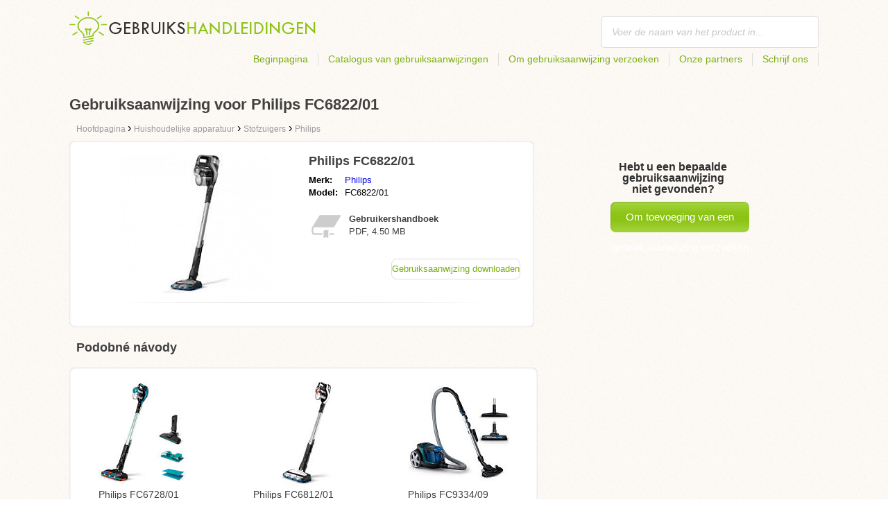

--- FILE ---
content_type: text/html; charset=utf-8
request_url: https://gebruikshandleidingen.be/gebruiksaanwijzing-voor-philips-fc6822-01/
body_size: 4798
content:
<!DOCTYPE html>
<html lang='NL-BE'>
<head>
	<meta name="theme-color" content="#90c61b">
	<meta name="seznam-wmt" content="fylUtksIWwnb4WRDHsY2bCglrwxoXsRD">
	<meta charset="UTF-8">
	<meta name="viewport" content="width=device-width, initial-scale=1">
		<title>Gebruiksaanwijzing voor Philips FC6822/01 | Gebruiksaanwijzingen</title>
	<meta name="keywords" content="gebruiksaanwijzing, handleiding, gebruikershandboek, Gebruiksaanwijzing voor Philips FC6822/01,">
	<meta name="description" content="Gratis te downloaden gebruiksaanwijzing voor Philips FC6822/01 . De handleiding is in de Nederlandse taal in pdf-formaat.">
	<script>
		dataLayer = [{
			'user': "13",
			'type': 0,
			
			'product-variant': 'abtest',
			'pageType': 'manual',
		}];
	</script>
				<link rel="alternate" href="https://najdinavod.cz/navod-na-philips-fc6822-01" hreflang="CS">
				<link rel="alternate" href="https://findeanleitungen.de/anleitung-fur-philips-fc6822-01" hreflang="DE">
				<link rel="alternate" href="https://znajdzinstrukcje.pl/instrukcja-obslugi-philips-fc6822-01" hreflang="PL">
				<link rel="alternate" href="https://mesmodesdemploi.fr/mode-demploi-pour-philips-fc6822-01" hreflang="FR">
				<link rel="alternate" href="https://findeanleitung.at/anleitung-fur-philips-fc6822-01" hreflang="DE-AT">
				<link rel="alternate" href="https://findeanleitung.ch/anleitung-fur-philips-fc6822-01" hreflang="DE-CH">
				<link rel="alternate" href="https://najdinavod.sk/navod-na-philips-fc6822-01" hreflang="SK">
				<link rel="alternate" href="https://gebruikshandleidingen.nl/gebruiksaanwijzing-voor-philips-fc6822-01" hreflang="NL">
				<link rel="alternate" href="https://utmutatokereso.hu/hasznalati-utmutato-a-philips-fc6822-01" hreflang="HU">
				<link rel="alternate" href="https://aflainstructiuni.ro/instrucțiuni-pentru-philips-fc6822-01" hreflang="RO">
				<link rel="alternate" href="https://buscaguiadeproducto.es/guia-de-philips-fc6822-01" hreflang="es">
				<link rel="alternate" href="https://procurarmanual.pt/o-manual-pelo-philips-fc6822-01" hreflang="pt">
				<link rel="alternate" href="https://trovalaguida.it/guida-per-philips-fc6822-01" hreflang="IT">
				<link rel="alternate" href="https://findbrugsanvisning.dk/brugsanvisning-til-philips-fc6822-01" hreflang="da">
				<link rel="alternate" href="https://vrestinodigia.gr/instructions-for-philips-fc6822-01" hreflang="el">
				<link rel="alternate" href="https://finnbruksanvisning.no/bruksanvisning-for-philips-fc6822-01" hreflang="no">
				<link rel="alternate" href="https://gebruikshandleidingen.be/gebruiksaanwijzing-voor-philips-fc6822-01" hreflang="NL-BE">
				<link rel="alternate" href="https://mesmodesdemploi.be/mode-demploi-pour-philips-fc6822-01" hreflang="FR-BE">
				<link rel="alternate" href="https://findinstructions.com/instructions-for-philips-fc6822-01" hreflang="EN">
				<link rel="alternate" href="https://findinstructions.co.uk/instructions-for-philips-fc6822-01" hreflang="EN-GB">

	<link rel="shortcut icon" href="/favicon.ico">
<link rel="stylesheet" type="text/css" href="/webtemp/cssloader-ba34d9c21ecf-critical.css?1577101178">
	
	<script async src="https://pagead2.googlesyndication.com/pagead/js/adsbygoogle.js?client=ca-pub-1852166013895833"
     crossorigin="anonymous"></script>
	<script async src="https://www.google.com/recaptcha/api.js?render=6LfFEqkpAAAAAFCOw2ZtCHZGykEvlNJJtUkc_jV7"></script>
	<style>
		.grecaptcha-badge {
			visibility: hidden !important;
		}
	</style>
</head>
<body class="resp">
<link rel="stylesheet" type="text/css" href="/webtemp/cssloader-bd1af2b9cec9.css?1734830271">
<!-- Google Tag Manager -->
<noscript>
	<iframe src="//www.googletagmanager.com/ns.html?id=GTM-WP2LCP" height="0" width="0" style="display:none;visibility:hidden"></iframe>
</noscript>

<script>(function(w,d,s,l,i) { w[l]=w[l]||[];w[l].push( { 'gtm.start':
		new Date().getTime(),event:'gtm.js' } );var f=d.getElementsByTagName(s)[0],
		j=d.createElement(s),dl=l!='dataLayer'?'&l='+l:'';j.async=true;j.src=
		'//www.googletagmanager.com/gtm.js?id='+i+dl;f.parentNode.insertBefore(j,f);
} )(window,document,'script','dataLayer','GTM-WP2LCP');</script>
<!-- End Google Tag Manager -->

<!--[if lte IE 8]><div id="ieLt8"><![endif]-->
<div class="page">

<header class="main-header">

    <a class="logo" href="/">
        <img src="/frontend/img/logos/logo_nl_BE.png"
             alt="Gebruikshandleidingen.nl">
    </a>
    <!--logo-->
		<form class="ui search search-header huge icon input" onsubmit="dataLayer.push( { 'event':'searchEvent' } );" id="searchbox_" method="get"
			  action="/zoek/">
			<input type="text" name="q" id="search" class="search" placeholder="Voer de naam van het product in..."
				   value="">
		</form>
		<!--search-->

    <nav class="main-nav">
        <a
                class="" href="/">Beginpagina</a>
        <a
                class="" href="/catalogus/">Catalogus van gebruiksaanwijzingen</a>
        
            <a class="show-dialog"
                                                  data-dialog="ask-manual"
                                                  href="#">Om gebruiksaanwijzing verzoeken</a>
        <a class="" href="/partners/">Onze partners</a>
        <a
                class="" href="/schrijf-ons/">Schrijf ons</a>
    </nav>
    <!--main-nav-->

</header>
<!--main-header-->
	<script type="application/ld+json">
    {
      "@context" : "http://schema.org",
      "@type" : "WebSite",
      "name" : "Gebruikshandleidingen.nl",
      "url" : "https://gebruikshandleidingen.be/gebruiksaanwijzing-voor-philips-fc6822-01/"
    }

	</script>

	<h1>Gebruiksaanwijzing voor Philips FC6822/01</h1>


<nav class="path">
	<ol vocab="http://schema.org/" typeof="BreadcrumbList">
		<li>
			<a href="/">
				<span>
					Hoofdpagina
				</span>
			</a>
		</li>
	<li property="itemListElement" typeof="ListItem">
		›
		<a href="/huishoudelijke-apparatuur/" property="item" typeof="WebPage">
			<span property="name">Huishoudelijke apparatuur</span>
		</a>
		<meta property="position" content="1">
	</li>
	<li property="itemListElement" typeof="ListItem">
		›
		<a href="/huishoudelijke-apparatuur/stofzuigers/" property="item" typeof="WebPage">
			<span property="name">Stofzuigers</span>
		</a>
		<meta property="position" content="2">
	</li>
	<li property="itemListElement" typeof="ListItem">
		›
		<a href="/huishoudelijke-apparatuur/stofzuigers/philips/" property="item" typeof="WebPage">
			<span property="name">Philips</span>
		</a>
		<meta property="position" content="3">
	</li>
	</ol>
</nav>
	<div class="ads-google">
		<script async src="https://pagead2.googlesyndication.com/pagead/js/adsbygoogle.js?client=ca-pub-1852166013895833"
     crossorigin="anonymous"></script>
<!-- Návody - Produkt - Nahoře -->
<ins class="adsbygoogle"
     style="display:block"
     data-ad-client="ca-pub-1852166013895833"
     data-ad-slot="6449177915"
     data-ad-format="auto"
     data-full-width-responsive="true"></ins>
<script>
     (adsbygoogle = window.adsbygoogle || []).push({});
</script>
	</div>

	<div class="content-wrapper type-two">
		<div class="product-manual left-content">

			<div class="wrapper product">

				<section class="basic-info">

					<div class="one-half">


						<a href="https://gebruikshandleidingen.be/images/a8/jpg80-philips-fc6822-01.jpg"
						   title="Philips FC6822/01" class="show-img">
							<picture>
								<source srcset="https://gebruikshandleidingen.be/images/a8/jpg80-philips-fc6822-01.300x200.fit.q90.jpg" type="image/jpeg">
								<img class="show-img-small"
												   data-src="https://gebruikshandleidingen.be/images/a8/jpg80-philips-fc6822-01.300x200.fit.q90.jpg"
												   alt="Philips FC6822/01" title="Philips FC6822/01">
							</picture>
						</a>


					</div>

					<div class="one-half">

						<h2>Philips FC6822/01</h2>

						<table>
							<tbody>
							<tr>
								<td class="brandName">Merk:</td>
								<td class="brandLink">
										<a href="/philips/">Philips</a>
								</td>
							</tr>
							<tr>
								<td>Model:</td>
								<td>FC6822/01</td>
							</tr>
							</tbody>
						</table>

						<div class="size-info">
							<div class="icon"></div>
							<p><b>Gebruikershandboek</b></p>
							<p>
								PDF, 4.50
								MB
							</p>
						</div>
						<!--size-info-->

						<div class="product-manual-add ads-google">
							<script async src="https://pagead2.googlesyndication.com/pagead/js/adsbygoogle.js?client=ca-pub-1852166013895833"
     crossorigin="anonymous"></script>
<!-- Návody - Produkt - Nad plačítkem -->
<ins class="adsbygoogle"
     style="display:block"
     data-ad-client="ca-pub-1852166013895833"
     data-ad-slot="2960470990"
     data-ad-format="auto"
     data-full-width-responsive="true"></ins>
<script>
     (adsbygoogle = window.adsbygoogle || []).push({});
</script>
						</div>

						<div class="links">
									<!--sse-->
									<a class="download" onclick="showManual()" title="Gebruiksaanwijzing voor Philips FC6822/01"
									   style="font-size: 16px;"
									   target="_blank" rel="nofollow" href="/gebruiksaanwijzing-voor-philips-fc6822-01/download/">Gebruiksaanwijzing downloaden</a>
									<!--/sse-->
								<!--sse--> <a onclick="showManual()" id="download_B"
											  title="Gebruiksaanwijzing voor Philips FC6822/01"
											  href="https://pdf.gebruikshandleidingen.be/wp-content/uploads/pdf46/philips-fc6822-01-4935494.pdf?h=0x0X88ocL3KQu2NzxJ3QpA&amp;e=1766278199"
											  style="font-size: 16px;display:none;"
											  target="_blank" rel="nofollow">Gebruiksaanwijzing downloaden</a>
								<!--/sse-->
						</div>
						<!--links-->


					</div>

				</section>

			</div>
			<!--wrapper/product-->
			<div class="similar">
				<h2>Podobné návody</h2>
				<div class="similar-products wrapper">
					<div class="">
						<a href="/gebruiksaanwijzing-voor-philips-fc6728-01/">
							<div>
								<picture>
									<source srcset="https://gebruikshandleidingen.be/images/52/jpg83-philips-fc6728-01.150x150.fit.q90.jpg" type="image/jpeg">
									<img data-src="https://gebruikshandleidingen.be/images/52/jpg83-philips-fc6728-01.150x150.fit.q90.jpg" alt="Philips FC6728/01"
																title="Philips FC6728/01">
								</picture>
							</div>
							<p>Philips FC6728/01</p>
						</a>

					</div>
					<div class="">
						<a href="/gebruiksaanwijzing-voor-philips-fc6812-01/">
							<div>
								<picture>
									<source srcset="https://gebruikshandleidingen.be/images/5f/jpg82-philips-fc6812-01.150x150.fit.q90.jpg" type="image/jpeg">
									<img data-src="https://gebruikshandleidingen.be/images/5f/jpg82-philips-fc6812-01.150x150.fit.q90.jpg" alt="Philips FC6812/01"
																title="Philips FC6812/01">
								</picture>
							</div>
							<p>Philips FC6812/01</p>
						</a>

					</div>
					<div class="">
						<a href="/gebruiksaanwijzing-voor-philips-fc9334-09/">
							<div>
								<picture>
									<source srcset="https://gebruikshandleidingen.be/images/43/jpg80-philips-fc9334-09.150x150.fit.q90.jpg" type="image/jpeg">
									<img data-src="https://gebruikshandleidingen.be/images/43/jpg80-philips-fc9334-09.150x150.fit.q90.jpg" alt="Philips FC9334/09"
																title="Philips FC9334/09">
								</picture>
							</div>
							<p>Philips FC9334/09</p>
						</a>

					</div>
				</div>
			</div>
		</div>
		<!--product-manual-->

		<aside class="right-panel">
	<section class="manual-not-found">

		<h2>Hebt u een bepaalde gebruiksaanwijzing niet gevonden?</h2>
		<a href="#" class="button-big show-dialog" data-dialog="ask-manual">Om toevoeging van een gebruiksaanwijzing verzoeken</a>

	</section>
	<!--manual-not-found-->
			<div class="ad ads-google">
				<script async src="https://pagead2.googlesyndication.com/pagead/js/adsbygoogle.js?client=ca-pub-1852166013895833"
     crossorigin="anonymous"></script>
<!-- Návody - Produkt - Na straně -->
<ins class="adsbygoogle"
     style="display:block"
     data-ad-client="ca-pub-1852166013895833"
     data-ad-slot="7717973650"
     data-ad-format="auto"
     data-full-width-responsive="true"></ins>
<script>
     (adsbygoogle = window.adsbygoogle || []).push({});
</script>
			</div>
		</aside>
		<!--right-panel-->

	</div>
	<!--content-wrapper-->
		<script type="application/javascript">
			function showManual() {
				dataLayer.push({"ecommerce":{"currencyCode":"USD","purchase":{"actionField":{"id":2260174,"revenue":0.004859},"products":{"name":"Philips FC6822/01","id":47349,"price":0.004859,"brand":"Philips","category":"Vysavače","quantity":"1"}}},"event":"purchase"});
			}
		</script>

		<script type="application/javascript">
			dataLayer.push({"ecommerce":{"detail":{"actionField":{"list":"Product Page","action":"detail"},"products":{"name":"Philips FC6822/01","id":47349,"brand":"Philips","category":"Vysavače"}}},"event":"showProduct"});
		</script>
</div>
	<!--page-->
<footer class="main-footer">
    <div class="page menu">
        <a href="/">Beginpagina</a>
        <a href="/catalogus/">Catalogus van gebruiksaanwijzingen</a>
        <a class="show-dialog" data-dialog="ask-manual"
                                              href="#">Om gebruiksaanwijzing verzoeken</a>
        <a href="/partners/">Onze partners</a>
        <a href="/schrijf-ons/">Schrijf ons</a>
    </div>
    <!--page/menu-->
</footer>
<!--main-footer-->

<!--DIALOG-->
    <div class="dialog-box ask-manual">

        <a href="#" class="close-button hide-dialog"><!--close--></a>

        <h1>Om gebruiksaanwijzing verzoeken</h1>

        <p>Na de toevoeging zullen we per e-mail contact met u opnemen</p>

        <form action="/gebruiksaanwijzing-voor-philips-fc6822-01/" method="post" id="myForm" class="ask-manual-form">

            <label for="frm-requestForm-requestForm-name">Precieze naam van het product</label>
            <input type="text" name="name" id="frm-requestForm-requestForm-name" required data-nette-rules='[{"op":":filled","msg":"Voer de naam van het product alstublieft nauwkeurig in."}]'>

            <label for="frm-requestForm-requestForm-email">Uw e-mailadres</label>
            <input type="email" name="email" id="frm-requestForm-requestForm-email" required data-nette-rules='[{"op":":filled","msg":"Uw e-mailadres moet ingevoerd worden."},{"op":":email","msg":"Controleer alstublieft uw e-mailadres. Het is niet juist geschreven."}]'>

            <input type="hidden" name="recaptchaToken" value="" id="g-recaptcha-response">

            <input type="checkbox" name="terms" id="frm-requestForm-requestForm-terms" required data-nette-rules='[{"op":":filled","msg":"This field is required."},{"op":":equal","msg":"Voor de verwerking van de e-mail is uw instemming benodigd.","arg":true}]' checked>
            <label for="frm-requestForm-requestForm-terms">Ik stem in met de verwerking van mijn e-mail</label>

            <button type="button" class="button-mid button-abort hide-dialog">Annuleren</button>
            <button class="button-mid" type="submit" name="_submit" value="Om gebruiksaanwijzing verzoeken">Om gebruiksaanwijzing verzoeken</button>
        <input type="hidden" name="_do" value="requestForm-requestForm-submit"></form>

        <p class="privacy-policy" style="margin-top:10px">
            This site is protected by reCAPTCHA and the Google
            <a href="https://policies.google.com/privacy">Privacy Policy</a> and
            <a href="https://policies.google.com/terms">Terms of Service</a> apply.
        </p>
    </div>
<!--dialog-box-->
<script>
    document.addEventListener('DOMContentLoaded', (event) => {
        document.getElementById('myForm').addEventListener('submit', function(e) {
            e.preventDefault();
            grecaptcha.ready(function() {
                grecaptcha.execute('6LfFEqkpAAAAAFCOw2ZtCHZGykEvlNJJtUkc_jV7', { action: 'submit' } ).then(function(token) {
                    document.getElementById('g-recaptcha-response').value = token;
                    $("#myForm").submit();
                });
            });
        });
    });
</script>
	<!--DIALOG-->
	<div class="dialog-box addNavod">
		<a href="#" class="close-button hide-dialog"><!--close--></a>
		<h1>Het toevoegen van gebruiksaanwijzingen</h1>
		<p>Als u een gebruiksaanwijzing wilt toevoegen, stuur haar dan alstublieft naar e-mailadres <i><a href="/cdn-cgi/l/email-protection" class="__cf_email__" data-cfemail="d2bbbcb4bd92b5b7b0a0a7bbb9a1bab3bcb6beb7bbb6bbbcb5b7bcfcbcbe">[email&#160;protected]</a></i>
			<br>
			<br>
			<b>Dankuwel</b><br></p>
	</div>
	<!--dialog-box-->

	<!--[if IE]>
	<script src="//html5shiv.googlecode.com/svn/trunk/html5.js"></script>
	<![endif]-->
<script data-cfasync="false" src="/cdn-cgi/scripts/5c5dd728/cloudflare-static/email-decode.min.js"></script><script src="/webtemp/jsloader-3fba8208d02c.js?1577101178"></script>
	

<script defer src="https://static.cloudflareinsights.com/beacon.min.js/vcd15cbe7772f49c399c6a5babf22c1241717689176015" integrity="sha512-ZpsOmlRQV6y907TI0dKBHq9Md29nnaEIPlkf84rnaERnq6zvWvPUqr2ft8M1aS28oN72PdrCzSjY4U6VaAw1EQ==" data-cf-beacon='{"version":"2024.11.0","token":"36fe7b235b674d449dbb96c466d0be34","r":1,"server_timing":{"name":{"cfCacheStatus":true,"cfEdge":true,"cfExtPri":true,"cfL4":true,"cfOrigin":true,"cfSpeedBrain":true},"location_startswith":null}}' crossorigin="anonymous"></script>
</body>
</html>


--- FILE ---
content_type: text/html; charset=utf-8
request_url: https://www.google.com/recaptcha/api2/anchor?ar=1&k=6LfFEqkpAAAAAFCOw2ZtCHZGykEvlNJJtUkc_jV7&co=aHR0cHM6Ly9nZWJydWlrc2hhbmRsZWlkaW5nZW4uYmU6NDQz&hl=en&v=7gg7H51Q-naNfhmCP3_R47ho&size=invisible&anchor-ms=20000&execute-ms=30000&cb=fgc5o14l5tmq
body_size: 48250
content:
<!DOCTYPE HTML><html dir="ltr" lang="en"><head><meta http-equiv="Content-Type" content="text/html; charset=UTF-8">
<meta http-equiv="X-UA-Compatible" content="IE=edge">
<title>reCAPTCHA</title>
<style type="text/css">
/* cyrillic-ext */
@font-face {
  font-family: 'Roboto';
  font-style: normal;
  font-weight: 400;
  font-stretch: 100%;
  src: url(//fonts.gstatic.com/s/roboto/v48/KFO7CnqEu92Fr1ME7kSn66aGLdTylUAMa3GUBHMdazTgWw.woff2) format('woff2');
  unicode-range: U+0460-052F, U+1C80-1C8A, U+20B4, U+2DE0-2DFF, U+A640-A69F, U+FE2E-FE2F;
}
/* cyrillic */
@font-face {
  font-family: 'Roboto';
  font-style: normal;
  font-weight: 400;
  font-stretch: 100%;
  src: url(//fonts.gstatic.com/s/roboto/v48/KFO7CnqEu92Fr1ME7kSn66aGLdTylUAMa3iUBHMdazTgWw.woff2) format('woff2');
  unicode-range: U+0301, U+0400-045F, U+0490-0491, U+04B0-04B1, U+2116;
}
/* greek-ext */
@font-face {
  font-family: 'Roboto';
  font-style: normal;
  font-weight: 400;
  font-stretch: 100%;
  src: url(//fonts.gstatic.com/s/roboto/v48/KFO7CnqEu92Fr1ME7kSn66aGLdTylUAMa3CUBHMdazTgWw.woff2) format('woff2');
  unicode-range: U+1F00-1FFF;
}
/* greek */
@font-face {
  font-family: 'Roboto';
  font-style: normal;
  font-weight: 400;
  font-stretch: 100%;
  src: url(//fonts.gstatic.com/s/roboto/v48/KFO7CnqEu92Fr1ME7kSn66aGLdTylUAMa3-UBHMdazTgWw.woff2) format('woff2');
  unicode-range: U+0370-0377, U+037A-037F, U+0384-038A, U+038C, U+038E-03A1, U+03A3-03FF;
}
/* math */
@font-face {
  font-family: 'Roboto';
  font-style: normal;
  font-weight: 400;
  font-stretch: 100%;
  src: url(//fonts.gstatic.com/s/roboto/v48/KFO7CnqEu92Fr1ME7kSn66aGLdTylUAMawCUBHMdazTgWw.woff2) format('woff2');
  unicode-range: U+0302-0303, U+0305, U+0307-0308, U+0310, U+0312, U+0315, U+031A, U+0326-0327, U+032C, U+032F-0330, U+0332-0333, U+0338, U+033A, U+0346, U+034D, U+0391-03A1, U+03A3-03A9, U+03B1-03C9, U+03D1, U+03D5-03D6, U+03F0-03F1, U+03F4-03F5, U+2016-2017, U+2034-2038, U+203C, U+2040, U+2043, U+2047, U+2050, U+2057, U+205F, U+2070-2071, U+2074-208E, U+2090-209C, U+20D0-20DC, U+20E1, U+20E5-20EF, U+2100-2112, U+2114-2115, U+2117-2121, U+2123-214F, U+2190, U+2192, U+2194-21AE, U+21B0-21E5, U+21F1-21F2, U+21F4-2211, U+2213-2214, U+2216-22FF, U+2308-230B, U+2310, U+2319, U+231C-2321, U+2336-237A, U+237C, U+2395, U+239B-23B7, U+23D0, U+23DC-23E1, U+2474-2475, U+25AF, U+25B3, U+25B7, U+25BD, U+25C1, U+25CA, U+25CC, U+25FB, U+266D-266F, U+27C0-27FF, U+2900-2AFF, U+2B0E-2B11, U+2B30-2B4C, U+2BFE, U+3030, U+FF5B, U+FF5D, U+1D400-1D7FF, U+1EE00-1EEFF;
}
/* symbols */
@font-face {
  font-family: 'Roboto';
  font-style: normal;
  font-weight: 400;
  font-stretch: 100%;
  src: url(//fonts.gstatic.com/s/roboto/v48/KFO7CnqEu92Fr1ME7kSn66aGLdTylUAMaxKUBHMdazTgWw.woff2) format('woff2');
  unicode-range: U+0001-000C, U+000E-001F, U+007F-009F, U+20DD-20E0, U+20E2-20E4, U+2150-218F, U+2190, U+2192, U+2194-2199, U+21AF, U+21E6-21F0, U+21F3, U+2218-2219, U+2299, U+22C4-22C6, U+2300-243F, U+2440-244A, U+2460-24FF, U+25A0-27BF, U+2800-28FF, U+2921-2922, U+2981, U+29BF, U+29EB, U+2B00-2BFF, U+4DC0-4DFF, U+FFF9-FFFB, U+10140-1018E, U+10190-1019C, U+101A0, U+101D0-101FD, U+102E0-102FB, U+10E60-10E7E, U+1D2C0-1D2D3, U+1D2E0-1D37F, U+1F000-1F0FF, U+1F100-1F1AD, U+1F1E6-1F1FF, U+1F30D-1F30F, U+1F315, U+1F31C, U+1F31E, U+1F320-1F32C, U+1F336, U+1F378, U+1F37D, U+1F382, U+1F393-1F39F, U+1F3A7-1F3A8, U+1F3AC-1F3AF, U+1F3C2, U+1F3C4-1F3C6, U+1F3CA-1F3CE, U+1F3D4-1F3E0, U+1F3ED, U+1F3F1-1F3F3, U+1F3F5-1F3F7, U+1F408, U+1F415, U+1F41F, U+1F426, U+1F43F, U+1F441-1F442, U+1F444, U+1F446-1F449, U+1F44C-1F44E, U+1F453, U+1F46A, U+1F47D, U+1F4A3, U+1F4B0, U+1F4B3, U+1F4B9, U+1F4BB, U+1F4BF, U+1F4C8-1F4CB, U+1F4D6, U+1F4DA, U+1F4DF, U+1F4E3-1F4E6, U+1F4EA-1F4ED, U+1F4F7, U+1F4F9-1F4FB, U+1F4FD-1F4FE, U+1F503, U+1F507-1F50B, U+1F50D, U+1F512-1F513, U+1F53E-1F54A, U+1F54F-1F5FA, U+1F610, U+1F650-1F67F, U+1F687, U+1F68D, U+1F691, U+1F694, U+1F698, U+1F6AD, U+1F6B2, U+1F6B9-1F6BA, U+1F6BC, U+1F6C6-1F6CF, U+1F6D3-1F6D7, U+1F6E0-1F6EA, U+1F6F0-1F6F3, U+1F6F7-1F6FC, U+1F700-1F7FF, U+1F800-1F80B, U+1F810-1F847, U+1F850-1F859, U+1F860-1F887, U+1F890-1F8AD, U+1F8B0-1F8BB, U+1F8C0-1F8C1, U+1F900-1F90B, U+1F93B, U+1F946, U+1F984, U+1F996, U+1F9E9, U+1FA00-1FA6F, U+1FA70-1FA7C, U+1FA80-1FA89, U+1FA8F-1FAC6, U+1FACE-1FADC, U+1FADF-1FAE9, U+1FAF0-1FAF8, U+1FB00-1FBFF;
}
/* vietnamese */
@font-face {
  font-family: 'Roboto';
  font-style: normal;
  font-weight: 400;
  font-stretch: 100%;
  src: url(//fonts.gstatic.com/s/roboto/v48/KFO7CnqEu92Fr1ME7kSn66aGLdTylUAMa3OUBHMdazTgWw.woff2) format('woff2');
  unicode-range: U+0102-0103, U+0110-0111, U+0128-0129, U+0168-0169, U+01A0-01A1, U+01AF-01B0, U+0300-0301, U+0303-0304, U+0308-0309, U+0323, U+0329, U+1EA0-1EF9, U+20AB;
}
/* latin-ext */
@font-face {
  font-family: 'Roboto';
  font-style: normal;
  font-weight: 400;
  font-stretch: 100%;
  src: url(//fonts.gstatic.com/s/roboto/v48/KFO7CnqEu92Fr1ME7kSn66aGLdTylUAMa3KUBHMdazTgWw.woff2) format('woff2');
  unicode-range: U+0100-02BA, U+02BD-02C5, U+02C7-02CC, U+02CE-02D7, U+02DD-02FF, U+0304, U+0308, U+0329, U+1D00-1DBF, U+1E00-1E9F, U+1EF2-1EFF, U+2020, U+20A0-20AB, U+20AD-20C0, U+2113, U+2C60-2C7F, U+A720-A7FF;
}
/* latin */
@font-face {
  font-family: 'Roboto';
  font-style: normal;
  font-weight: 400;
  font-stretch: 100%;
  src: url(//fonts.gstatic.com/s/roboto/v48/KFO7CnqEu92Fr1ME7kSn66aGLdTylUAMa3yUBHMdazQ.woff2) format('woff2');
  unicode-range: U+0000-00FF, U+0131, U+0152-0153, U+02BB-02BC, U+02C6, U+02DA, U+02DC, U+0304, U+0308, U+0329, U+2000-206F, U+20AC, U+2122, U+2191, U+2193, U+2212, U+2215, U+FEFF, U+FFFD;
}
/* cyrillic-ext */
@font-face {
  font-family: 'Roboto';
  font-style: normal;
  font-weight: 500;
  font-stretch: 100%;
  src: url(//fonts.gstatic.com/s/roboto/v48/KFO7CnqEu92Fr1ME7kSn66aGLdTylUAMa3GUBHMdazTgWw.woff2) format('woff2');
  unicode-range: U+0460-052F, U+1C80-1C8A, U+20B4, U+2DE0-2DFF, U+A640-A69F, U+FE2E-FE2F;
}
/* cyrillic */
@font-face {
  font-family: 'Roboto';
  font-style: normal;
  font-weight: 500;
  font-stretch: 100%;
  src: url(//fonts.gstatic.com/s/roboto/v48/KFO7CnqEu92Fr1ME7kSn66aGLdTylUAMa3iUBHMdazTgWw.woff2) format('woff2');
  unicode-range: U+0301, U+0400-045F, U+0490-0491, U+04B0-04B1, U+2116;
}
/* greek-ext */
@font-face {
  font-family: 'Roboto';
  font-style: normal;
  font-weight: 500;
  font-stretch: 100%;
  src: url(//fonts.gstatic.com/s/roboto/v48/KFO7CnqEu92Fr1ME7kSn66aGLdTylUAMa3CUBHMdazTgWw.woff2) format('woff2');
  unicode-range: U+1F00-1FFF;
}
/* greek */
@font-face {
  font-family: 'Roboto';
  font-style: normal;
  font-weight: 500;
  font-stretch: 100%;
  src: url(//fonts.gstatic.com/s/roboto/v48/KFO7CnqEu92Fr1ME7kSn66aGLdTylUAMa3-UBHMdazTgWw.woff2) format('woff2');
  unicode-range: U+0370-0377, U+037A-037F, U+0384-038A, U+038C, U+038E-03A1, U+03A3-03FF;
}
/* math */
@font-face {
  font-family: 'Roboto';
  font-style: normal;
  font-weight: 500;
  font-stretch: 100%;
  src: url(//fonts.gstatic.com/s/roboto/v48/KFO7CnqEu92Fr1ME7kSn66aGLdTylUAMawCUBHMdazTgWw.woff2) format('woff2');
  unicode-range: U+0302-0303, U+0305, U+0307-0308, U+0310, U+0312, U+0315, U+031A, U+0326-0327, U+032C, U+032F-0330, U+0332-0333, U+0338, U+033A, U+0346, U+034D, U+0391-03A1, U+03A3-03A9, U+03B1-03C9, U+03D1, U+03D5-03D6, U+03F0-03F1, U+03F4-03F5, U+2016-2017, U+2034-2038, U+203C, U+2040, U+2043, U+2047, U+2050, U+2057, U+205F, U+2070-2071, U+2074-208E, U+2090-209C, U+20D0-20DC, U+20E1, U+20E5-20EF, U+2100-2112, U+2114-2115, U+2117-2121, U+2123-214F, U+2190, U+2192, U+2194-21AE, U+21B0-21E5, U+21F1-21F2, U+21F4-2211, U+2213-2214, U+2216-22FF, U+2308-230B, U+2310, U+2319, U+231C-2321, U+2336-237A, U+237C, U+2395, U+239B-23B7, U+23D0, U+23DC-23E1, U+2474-2475, U+25AF, U+25B3, U+25B7, U+25BD, U+25C1, U+25CA, U+25CC, U+25FB, U+266D-266F, U+27C0-27FF, U+2900-2AFF, U+2B0E-2B11, U+2B30-2B4C, U+2BFE, U+3030, U+FF5B, U+FF5D, U+1D400-1D7FF, U+1EE00-1EEFF;
}
/* symbols */
@font-face {
  font-family: 'Roboto';
  font-style: normal;
  font-weight: 500;
  font-stretch: 100%;
  src: url(//fonts.gstatic.com/s/roboto/v48/KFO7CnqEu92Fr1ME7kSn66aGLdTylUAMaxKUBHMdazTgWw.woff2) format('woff2');
  unicode-range: U+0001-000C, U+000E-001F, U+007F-009F, U+20DD-20E0, U+20E2-20E4, U+2150-218F, U+2190, U+2192, U+2194-2199, U+21AF, U+21E6-21F0, U+21F3, U+2218-2219, U+2299, U+22C4-22C6, U+2300-243F, U+2440-244A, U+2460-24FF, U+25A0-27BF, U+2800-28FF, U+2921-2922, U+2981, U+29BF, U+29EB, U+2B00-2BFF, U+4DC0-4DFF, U+FFF9-FFFB, U+10140-1018E, U+10190-1019C, U+101A0, U+101D0-101FD, U+102E0-102FB, U+10E60-10E7E, U+1D2C0-1D2D3, U+1D2E0-1D37F, U+1F000-1F0FF, U+1F100-1F1AD, U+1F1E6-1F1FF, U+1F30D-1F30F, U+1F315, U+1F31C, U+1F31E, U+1F320-1F32C, U+1F336, U+1F378, U+1F37D, U+1F382, U+1F393-1F39F, U+1F3A7-1F3A8, U+1F3AC-1F3AF, U+1F3C2, U+1F3C4-1F3C6, U+1F3CA-1F3CE, U+1F3D4-1F3E0, U+1F3ED, U+1F3F1-1F3F3, U+1F3F5-1F3F7, U+1F408, U+1F415, U+1F41F, U+1F426, U+1F43F, U+1F441-1F442, U+1F444, U+1F446-1F449, U+1F44C-1F44E, U+1F453, U+1F46A, U+1F47D, U+1F4A3, U+1F4B0, U+1F4B3, U+1F4B9, U+1F4BB, U+1F4BF, U+1F4C8-1F4CB, U+1F4D6, U+1F4DA, U+1F4DF, U+1F4E3-1F4E6, U+1F4EA-1F4ED, U+1F4F7, U+1F4F9-1F4FB, U+1F4FD-1F4FE, U+1F503, U+1F507-1F50B, U+1F50D, U+1F512-1F513, U+1F53E-1F54A, U+1F54F-1F5FA, U+1F610, U+1F650-1F67F, U+1F687, U+1F68D, U+1F691, U+1F694, U+1F698, U+1F6AD, U+1F6B2, U+1F6B9-1F6BA, U+1F6BC, U+1F6C6-1F6CF, U+1F6D3-1F6D7, U+1F6E0-1F6EA, U+1F6F0-1F6F3, U+1F6F7-1F6FC, U+1F700-1F7FF, U+1F800-1F80B, U+1F810-1F847, U+1F850-1F859, U+1F860-1F887, U+1F890-1F8AD, U+1F8B0-1F8BB, U+1F8C0-1F8C1, U+1F900-1F90B, U+1F93B, U+1F946, U+1F984, U+1F996, U+1F9E9, U+1FA00-1FA6F, U+1FA70-1FA7C, U+1FA80-1FA89, U+1FA8F-1FAC6, U+1FACE-1FADC, U+1FADF-1FAE9, U+1FAF0-1FAF8, U+1FB00-1FBFF;
}
/* vietnamese */
@font-face {
  font-family: 'Roboto';
  font-style: normal;
  font-weight: 500;
  font-stretch: 100%;
  src: url(//fonts.gstatic.com/s/roboto/v48/KFO7CnqEu92Fr1ME7kSn66aGLdTylUAMa3OUBHMdazTgWw.woff2) format('woff2');
  unicode-range: U+0102-0103, U+0110-0111, U+0128-0129, U+0168-0169, U+01A0-01A1, U+01AF-01B0, U+0300-0301, U+0303-0304, U+0308-0309, U+0323, U+0329, U+1EA0-1EF9, U+20AB;
}
/* latin-ext */
@font-face {
  font-family: 'Roboto';
  font-style: normal;
  font-weight: 500;
  font-stretch: 100%;
  src: url(//fonts.gstatic.com/s/roboto/v48/KFO7CnqEu92Fr1ME7kSn66aGLdTylUAMa3KUBHMdazTgWw.woff2) format('woff2');
  unicode-range: U+0100-02BA, U+02BD-02C5, U+02C7-02CC, U+02CE-02D7, U+02DD-02FF, U+0304, U+0308, U+0329, U+1D00-1DBF, U+1E00-1E9F, U+1EF2-1EFF, U+2020, U+20A0-20AB, U+20AD-20C0, U+2113, U+2C60-2C7F, U+A720-A7FF;
}
/* latin */
@font-face {
  font-family: 'Roboto';
  font-style: normal;
  font-weight: 500;
  font-stretch: 100%;
  src: url(//fonts.gstatic.com/s/roboto/v48/KFO7CnqEu92Fr1ME7kSn66aGLdTylUAMa3yUBHMdazQ.woff2) format('woff2');
  unicode-range: U+0000-00FF, U+0131, U+0152-0153, U+02BB-02BC, U+02C6, U+02DA, U+02DC, U+0304, U+0308, U+0329, U+2000-206F, U+20AC, U+2122, U+2191, U+2193, U+2212, U+2215, U+FEFF, U+FFFD;
}
/* cyrillic-ext */
@font-face {
  font-family: 'Roboto';
  font-style: normal;
  font-weight: 900;
  font-stretch: 100%;
  src: url(//fonts.gstatic.com/s/roboto/v48/KFO7CnqEu92Fr1ME7kSn66aGLdTylUAMa3GUBHMdazTgWw.woff2) format('woff2');
  unicode-range: U+0460-052F, U+1C80-1C8A, U+20B4, U+2DE0-2DFF, U+A640-A69F, U+FE2E-FE2F;
}
/* cyrillic */
@font-face {
  font-family: 'Roboto';
  font-style: normal;
  font-weight: 900;
  font-stretch: 100%;
  src: url(//fonts.gstatic.com/s/roboto/v48/KFO7CnqEu92Fr1ME7kSn66aGLdTylUAMa3iUBHMdazTgWw.woff2) format('woff2');
  unicode-range: U+0301, U+0400-045F, U+0490-0491, U+04B0-04B1, U+2116;
}
/* greek-ext */
@font-face {
  font-family: 'Roboto';
  font-style: normal;
  font-weight: 900;
  font-stretch: 100%;
  src: url(//fonts.gstatic.com/s/roboto/v48/KFO7CnqEu92Fr1ME7kSn66aGLdTylUAMa3CUBHMdazTgWw.woff2) format('woff2');
  unicode-range: U+1F00-1FFF;
}
/* greek */
@font-face {
  font-family: 'Roboto';
  font-style: normal;
  font-weight: 900;
  font-stretch: 100%;
  src: url(//fonts.gstatic.com/s/roboto/v48/KFO7CnqEu92Fr1ME7kSn66aGLdTylUAMa3-UBHMdazTgWw.woff2) format('woff2');
  unicode-range: U+0370-0377, U+037A-037F, U+0384-038A, U+038C, U+038E-03A1, U+03A3-03FF;
}
/* math */
@font-face {
  font-family: 'Roboto';
  font-style: normal;
  font-weight: 900;
  font-stretch: 100%;
  src: url(//fonts.gstatic.com/s/roboto/v48/KFO7CnqEu92Fr1ME7kSn66aGLdTylUAMawCUBHMdazTgWw.woff2) format('woff2');
  unicode-range: U+0302-0303, U+0305, U+0307-0308, U+0310, U+0312, U+0315, U+031A, U+0326-0327, U+032C, U+032F-0330, U+0332-0333, U+0338, U+033A, U+0346, U+034D, U+0391-03A1, U+03A3-03A9, U+03B1-03C9, U+03D1, U+03D5-03D6, U+03F0-03F1, U+03F4-03F5, U+2016-2017, U+2034-2038, U+203C, U+2040, U+2043, U+2047, U+2050, U+2057, U+205F, U+2070-2071, U+2074-208E, U+2090-209C, U+20D0-20DC, U+20E1, U+20E5-20EF, U+2100-2112, U+2114-2115, U+2117-2121, U+2123-214F, U+2190, U+2192, U+2194-21AE, U+21B0-21E5, U+21F1-21F2, U+21F4-2211, U+2213-2214, U+2216-22FF, U+2308-230B, U+2310, U+2319, U+231C-2321, U+2336-237A, U+237C, U+2395, U+239B-23B7, U+23D0, U+23DC-23E1, U+2474-2475, U+25AF, U+25B3, U+25B7, U+25BD, U+25C1, U+25CA, U+25CC, U+25FB, U+266D-266F, U+27C0-27FF, U+2900-2AFF, U+2B0E-2B11, U+2B30-2B4C, U+2BFE, U+3030, U+FF5B, U+FF5D, U+1D400-1D7FF, U+1EE00-1EEFF;
}
/* symbols */
@font-face {
  font-family: 'Roboto';
  font-style: normal;
  font-weight: 900;
  font-stretch: 100%;
  src: url(//fonts.gstatic.com/s/roboto/v48/KFO7CnqEu92Fr1ME7kSn66aGLdTylUAMaxKUBHMdazTgWw.woff2) format('woff2');
  unicode-range: U+0001-000C, U+000E-001F, U+007F-009F, U+20DD-20E0, U+20E2-20E4, U+2150-218F, U+2190, U+2192, U+2194-2199, U+21AF, U+21E6-21F0, U+21F3, U+2218-2219, U+2299, U+22C4-22C6, U+2300-243F, U+2440-244A, U+2460-24FF, U+25A0-27BF, U+2800-28FF, U+2921-2922, U+2981, U+29BF, U+29EB, U+2B00-2BFF, U+4DC0-4DFF, U+FFF9-FFFB, U+10140-1018E, U+10190-1019C, U+101A0, U+101D0-101FD, U+102E0-102FB, U+10E60-10E7E, U+1D2C0-1D2D3, U+1D2E0-1D37F, U+1F000-1F0FF, U+1F100-1F1AD, U+1F1E6-1F1FF, U+1F30D-1F30F, U+1F315, U+1F31C, U+1F31E, U+1F320-1F32C, U+1F336, U+1F378, U+1F37D, U+1F382, U+1F393-1F39F, U+1F3A7-1F3A8, U+1F3AC-1F3AF, U+1F3C2, U+1F3C4-1F3C6, U+1F3CA-1F3CE, U+1F3D4-1F3E0, U+1F3ED, U+1F3F1-1F3F3, U+1F3F5-1F3F7, U+1F408, U+1F415, U+1F41F, U+1F426, U+1F43F, U+1F441-1F442, U+1F444, U+1F446-1F449, U+1F44C-1F44E, U+1F453, U+1F46A, U+1F47D, U+1F4A3, U+1F4B0, U+1F4B3, U+1F4B9, U+1F4BB, U+1F4BF, U+1F4C8-1F4CB, U+1F4D6, U+1F4DA, U+1F4DF, U+1F4E3-1F4E6, U+1F4EA-1F4ED, U+1F4F7, U+1F4F9-1F4FB, U+1F4FD-1F4FE, U+1F503, U+1F507-1F50B, U+1F50D, U+1F512-1F513, U+1F53E-1F54A, U+1F54F-1F5FA, U+1F610, U+1F650-1F67F, U+1F687, U+1F68D, U+1F691, U+1F694, U+1F698, U+1F6AD, U+1F6B2, U+1F6B9-1F6BA, U+1F6BC, U+1F6C6-1F6CF, U+1F6D3-1F6D7, U+1F6E0-1F6EA, U+1F6F0-1F6F3, U+1F6F7-1F6FC, U+1F700-1F7FF, U+1F800-1F80B, U+1F810-1F847, U+1F850-1F859, U+1F860-1F887, U+1F890-1F8AD, U+1F8B0-1F8BB, U+1F8C0-1F8C1, U+1F900-1F90B, U+1F93B, U+1F946, U+1F984, U+1F996, U+1F9E9, U+1FA00-1FA6F, U+1FA70-1FA7C, U+1FA80-1FA89, U+1FA8F-1FAC6, U+1FACE-1FADC, U+1FADF-1FAE9, U+1FAF0-1FAF8, U+1FB00-1FBFF;
}
/* vietnamese */
@font-face {
  font-family: 'Roboto';
  font-style: normal;
  font-weight: 900;
  font-stretch: 100%;
  src: url(//fonts.gstatic.com/s/roboto/v48/KFO7CnqEu92Fr1ME7kSn66aGLdTylUAMa3OUBHMdazTgWw.woff2) format('woff2');
  unicode-range: U+0102-0103, U+0110-0111, U+0128-0129, U+0168-0169, U+01A0-01A1, U+01AF-01B0, U+0300-0301, U+0303-0304, U+0308-0309, U+0323, U+0329, U+1EA0-1EF9, U+20AB;
}
/* latin-ext */
@font-face {
  font-family: 'Roboto';
  font-style: normal;
  font-weight: 900;
  font-stretch: 100%;
  src: url(//fonts.gstatic.com/s/roboto/v48/KFO7CnqEu92Fr1ME7kSn66aGLdTylUAMa3KUBHMdazTgWw.woff2) format('woff2');
  unicode-range: U+0100-02BA, U+02BD-02C5, U+02C7-02CC, U+02CE-02D7, U+02DD-02FF, U+0304, U+0308, U+0329, U+1D00-1DBF, U+1E00-1E9F, U+1EF2-1EFF, U+2020, U+20A0-20AB, U+20AD-20C0, U+2113, U+2C60-2C7F, U+A720-A7FF;
}
/* latin */
@font-face {
  font-family: 'Roboto';
  font-style: normal;
  font-weight: 900;
  font-stretch: 100%;
  src: url(//fonts.gstatic.com/s/roboto/v48/KFO7CnqEu92Fr1ME7kSn66aGLdTylUAMa3yUBHMdazQ.woff2) format('woff2');
  unicode-range: U+0000-00FF, U+0131, U+0152-0153, U+02BB-02BC, U+02C6, U+02DA, U+02DC, U+0304, U+0308, U+0329, U+2000-206F, U+20AC, U+2122, U+2191, U+2193, U+2212, U+2215, U+FEFF, U+FFFD;
}

</style>
<link rel="stylesheet" type="text/css" href="https://www.gstatic.com/recaptcha/releases/7gg7H51Q-naNfhmCP3_R47ho/styles__ltr.css">
<script nonce="YtszEl59klvXLxgEksZ08Q" type="text/javascript">window['__recaptcha_api'] = 'https://www.google.com/recaptcha/api2/';</script>
<script type="text/javascript" src="https://www.gstatic.com/recaptcha/releases/7gg7H51Q-naNfhmCP3_R47ho/recaptcha__en.js" nonce="YtszEl59klvXLxgEksZ08Q">
      
    </script></head>
<body><div id="rc-anchor-alert" class="rc-anchor-alert"></div>
<input type="hidden" id="recaptcha-token" value="[base64]">
<script type="text/javascript" nonce="YtszEl59klvXLxgEksZ08Q">
      recaptcha.anchor.Main.init("[\x22ainput\x22,[\x22bgdata\x22,\x22\x22,\[base64]/[base64]/[base64]/[base64]/[base64]/[base64]/[base64]/[base64]/[base64]/[base64]\\u003d\x22,\[base64]\x22,\[base64]/CGl1TWhtSsOxR8O9w5pUw47Dv8KGwo3Cq8KUw5jConVJUh4GBCVhUx1tw5HCn8KZAcO+fyDCt2nDmMOHwr/DsgjDo8K/wrBdEBXDpTVxwoF6GMOmw6s1wo95PUPDtsOFAsOLwppTbT0lw5bCpsO2MRDCksODw6/[base64]/CvDgvwqrCgQvCjMKdw6fDtcOGGMOWw5bDtsKqfTYqMcKMw4zDp01Mw4/DvE3DocKVNFDDp3lTWWsMw5vCu1nCtMKnwpDDtmBvwoEfw5Vpwqc0Yl/DgDfDq8KMw4/DhsKFXsKqfEx4bhDDlMKNER/[base64]/CrnTDqn4dwrcTP8KJw4zDicKCwp5WaEXCqU1IFXLDlcOuQMKMZjt/w68UU8OeT8OTwprCncO3FgPDhMKLwpfDvxVbwqHCr8OmEsOcXsO7DiDCpMODbcODfzkDw7sewpfChcOlLcO+AsOdwo/Cng/Cm180w4LDghbDiSN6wprCqTQQw7ZYXn0Tw5w7w7tZDVHDhRnCi8KJw7LCtEXCnsK6O8OQOlJhLMKxIcOQwoHDu2LCi8OaAsK2PRzCp8Klwo3Do8KNEh3Ch8OeZsKdwppCwrbDucO+wpvCv8OIaQ7CnFfCnsKCw6wVwr/[base64]/Cq0XDkRzDgirCqQc7w6zDjldjQhI3a8KJbzQRQxbCgcKWQnVMecO3IMOTwpM0w55nbsKpT10RwoHCksKBPyDDhcOOC8KdwrAIwpUSVQtiwqXCtzjDlx1Pw5h6wrcSO8O3wq8aXh/CqMKvVEwew7PDnsK+w77DncOFwrvDsnDDsDfCk3zCt0jDscOqbFjCmkMEGMKdw7Vcw43CvRrDuMO3PlbDlWTDu8K2AMO4IMKvwqvCrXYYw64Dwpc7JsKMwrlJwq/DnFLCgsKDJ1rCgDE2S8O7OkHDrycUI0Via8KWwq7CnsK6wox9fW/CqsKeewlUw581O2HDq2jCo8KqRsKVbMOMRcKXw7DCsibDmXnCh8Kiw50cw650MsKXwrfCqFrCmBXDoWrCoXnDvBzCqHLCiwgHZHXDn3ctWxxBGcKDZCjDo8O2wrjDocOCwqNww58uw5rCtVPCoEVGZMKVGksreCfCscOkLTPDgsOLwq/DjDhGB3HDi8KswrFuLcKCwpIpwoIrYMOOVxA4IMOow6VIYH5+w6wDbMOow7U5wo1iBcOXaAjCiMO2w68awp3CvsOEVcKqw64MFMKGVVXCpGbCiWfDmGtRwpxYRy9DKBfCggEqP8ODwp1FwoTCvMOcwqrCqlUaLsOTQcOgXyRKCMOvw4sAwpHCqBR6wrYswpB/wrjDgBVxe0hwJ8Klw4LCqQ7CjcKBwojChS/Cs2TDm0QBwrnDrD9awqbCkDsDdsOgGFY2PcK0VcKIHyPDsMK3JsOIwonDjcOGNQlGw7RXazVvw7hdwrvCv8ONw57Ckx/[base64]/ColHCtDnDicKcw4JKRsKaeMKVw7BXBBLChnDDk3w4wp5iGDrCu8Kvw4XDtxg+Bidjwpxvwrhiwot0ZwXDoETDk2FFwpB7w58Zw4Vfw4bDinTCgcKOwpfDkMO2fRw9wozDhVHDr8OSwrvDrjDCsUMJV35uw77DsxXCrhdWKMKuXMOww6oHBcOhw4/CvMKROMOACkhCHzgucsKHV8KvwqdQD2PCnsKpwroSGgo8w6wUUgDCkGXDt0sbw4TChcK8HnfDlhMrZsKyNsOrw5PCiRI1w60Uw4XDiTY7CMOAwqrCksKLwoLDoMK/wqolNsKpwqM1wozDil5We1spJsKnwrvDicOwwqXCssOBZHEtcXlEBsKBwrtgw6wFw7nDiMKPw7vCpEFqw5pxwrPDosO/w6HCssKyDxVgwqgXFho4w67DhBl5wr5nwoDDhsKqwrVHJXEla8Okw7RNwpgSFRJUY8KFw5EXe2Q1ZQ/Dn0nDjAYgw5/ChF7Do8OZJmU1U8K3wqXDuxDCuwoEMBTDl8OkwpQVwrMKFsK5w5/Ci8K6wqzDq8KbwovCqMK8LsOzwr7CtwjCksKBwpwJXsKieGBwwq/DicO1w6vCoVnDsD1Qw7jDsnAbw6Rfw7/[base64]/CkxkOaMObw6J9dSXCgMOxw4xqBDdLwpIlXsKALSjCmwY4w5/[base64]/ClMK4PsONwqQ3QXLDohjCicOLXcKtHVtQwrrDr8Osw7xjYMO5wr4fBMOzw4IQLsKAw6YaTMKxRmkqwpEVwpjCl8Kmw57Dh8K/ccKAw5rCmg5VwqbCrDDCm8OJYMKpLsKewqI9UMOjWcORw7Vzf8Omw6bCqsKsZ319wqtmUcKVwpQYw7BSworDvSbCmX7Cn8KZwp7CvsKpwp/DmX/CqsKNwqrCgsOpMMKnUWA8eWktNgXClnxjwrjCkXTCgMKUci00K8KoelbCpgHCj1HDgsOjGsK/[base64]/HDIfMMOSC2Jqw4PDgsO0HsOhH8O4AsKYw4bCoxMBLcK6csOvwqNhw47DmGDDoRPCp8K4w7vCpzBHK8OcOXxcGxrCl8OjwrEAw4fCt8K0fUzCkTlAIcOsw44Dw70fw7g5wpTDmcKzMkzDuMKdw6nCgHPCqMO6XsOOwowzw6HDqn/Dq8KNLsKfGXdPG8OBwo/DhEoTSsOjbsKWwqFqfcKpIhIzbcKsIMOkw57DhGNBNmYrw7bDhMOiXl3Ct8Kqw7LDvAfCsFDDt1fCrxY0w5rCkMKIw5XCsBkuPDBIwrBlO8KFwqQ3w67DoB7DnlDCv25mCS/CksKDwpfDncORUHPDuFrClSbCumrCo8OvSMKiEsKuwo5EE8Ofw4UlLsOuwqN1U8OBw7RCR29DSmzCm8O/MzjDlxfDlzTChTDDhGIyGsKWSFcIw63DmcKGw7dMwo9IKMOiVx7DgwDCscO3w7BpHU7Dt8OtwrI6TMO6wonDqMOkZMOgwqPCpCAkwrrDi399AsOowrnCpsOQM8K7PcOJwowmSsKGw7h7SMOkwrHDpQvCgsKmCVfCvsKLf8O/KMO7w5vDvMOKTCnDpcO/wq3CosOSaMK3wrTDosOCw7VXwrkVNj1Aw6tHEVseGAvDnmTDjsOYR8KHOMO+w7UOIsOFPMKewoAmw7zCiMO8w5XDkgnDpcOEU8KoJhdoZgPDmcOvEMOUw4/[base64]/Iiktw5tkwp0Yb8OZI8KyOAgFKcOxTWAsw70FE8Ocw67CuH4yXMKiSsOHMsKaw5gSwqgEwovDmsOZw4nCpw0hdXDCv8Kbw64Ew5csEATDuD3Dr8OGKA3DpMKXwpfCjcK5w6zDny0MXWIsw4VCw63DjcKgwosoSMOAwo/DsB5PwprCs33DmyPCl8KHw4YzwqoFPGx6wo5QGsKfwrAHTVfCqB/CinpYw7QcwqxpPlrDoR3DrMKPwrx9LcOGwoLCh8OpbBY1w4Z8ZhMXw74vF8Krw5NTwoZBwpInU8KGJMK1woNvSCYTC2jDsgRFBVLDncK4I8K4E8OJJMOYI1QUw44/[base64]/[base64]/Cm8KxJWLCgsKGw7DDpsO6wq7DosKvwq1OwrpYw6XDiEtbwqfDq0IYw7DDucKnwqlbw6vCpDIMwrLCnTDCosKmwo5Vw4YnWMOsBQBDwp3CgTXCkHDDvXHDn1bCucKjc1t+woMBw5/DgzXCk8Ovw5kiw4tzLMOPwqjDl8KEwofCsiU2wqfDi8O8NC4gwobCrAhVblZbwoPCn2o7G3XCsQDClHXCj8OAwozDiGXDgS3Dl8KWBmlNw7/DlcKgwo3DgMOzO8KcwrMZTSPDhRkWwprCq3sgTcKNY8K/TyXClcOgPcOwVsK+w51Ew47CgEzDssKeVsKwPsOYwpghMsOEw75dw5zDr8OMdWEEU8Klw4tNVMK/[base64]/DjR/[base64]/w7fDoTg8UcO/wr0sw49Yw4TDgMKgwrx7NMKrVcO8wqfDtjnCikXDvlZYXwUMFyvCmsK4WsOSNXwfKBbClzRvE349w6sAVW/DhBIaCwDCmw90wpBxwpwiGsOIYMOMwpbDo8O2X8Kkw6c4UAITYMKNwpfCocOiwqptw4E+w7/Dg8KGXsOMwrYpZ8KHwpIJw5XCtMO8wo9RJ8KVKsO4ScObw5JGw7xjw5FYw7PCkisWw4rChMKAw7QGEMKfLD3Cj8KoTS3CrgXDncOFwrDCtjFrw4rCnMOCQMOeQMOcwpAORWdfw5nDp8Oswr45MFDDhsKVwpXDhjoLwqXCtMOkWlfCr8KFNynDqsOyDmbCm28xwoDCvh/DgTN2w6JcaMKjMkR4woLCnMKqw4/DtMKNw7DDqmN/b8KCw5XCscK4Nkhiw6nDlHhBw6XDqE1ow7/[base64]/[base64]/CmAl3woLChSc+ZcKPwqPDucKdwp1ww5BqwrvDrMKzwpjCh8ONCcK/w7rDvMO0woAuRjbCuMKow5LCvcO2LWDDq8OzwqDDhcKCAS/DuToAwphVMMKIw6jDmGZrw5YnHMOAf2cCbGx8w47DsFEtEcOrc8KdHkIVf0QSH8Oow67CgMK/UsOMCTFxDVXCsTkaXG7Ct8K7wq3Cll/Dul3DjcOJwrbChRfDmFjCisOeEMK4GMKuwobCpcOKb8KMQsO8w5bCgWnCqxzCkX8Qw7TCl8OyCSJDwrLDojVfw4IAw4RCwqZWD107wqlRwp5ifTcVK3PDmzfDnMKIa2RywqkAH1TDuFIQYsKJIcOtw4zCiiTCssKywo/DnMKgd8OqV2bClDVywq7Dil/DmMKHw7Etwr3CpsKkHhfCrDZwwpTCsn09eE7Dn8Kgw5pfw4jDkikdOsKRw6E1w6nDqMO4wrjDsyQ1wpTCq8KQwoplw6RtDMO/w6rCiMKlP8OwG8KIwqXCv8KWw7BXw7zCucKbw5VuVcOoZ8OjBcOaw7DCnWbCpsOLDADDmF/CknAiwp3CtMKEKsOkwoYXwr4lGX0Ywo09KcKMw5JXFWgtwpUIwrbCkHbCu8OISWkYwoDDtC1oKsOwwrnDr8O5wrzCtljDg8KHBhwewq7DtEhRYcORwpxlw5bDocOQwr8/w7p3wpzDskJBZB3Cr8OAOAxyw4/CrMKaCzpQw63CuUbDll0lNiDCmUoQARDCrVfCjhxAPHDDjcOSw4jChknCrUVWWMOIw4U2VsOpwpF2woDDg8OeAFIBwprCghzCiRDDqDfCih0aEsOxNsONw6gXw6DDvk1TwqrCmMOTw5DCjhDDvVFCNEnCqMOGw4dbGEtmJcK/w4rDnD/DhB5TVj3DksKjwoHCgcKVacKPw5rDihRww4dKcm1xG1HDpsOTWcKJw4hhw6zCgCnDnn3DqV52cMKIXVV4a1tkSsKdMcOMw5fCoT/CncKLw49dwoDDrSTDicOTb8OBHsOIAFlqS0wIw5YMalzCisK/WWsxw6nDpnJHdsO5VGfDszjDr0QWIsOTHy3DocOEwprDmFUWwpLChSRWJMODCAIlUnLCgMKqwqRgeinDjsOYw6nCmsKNw5QgwqfDh8ORw63DvWDDjMKxw5DDnWXCqsOow5zDocODQRvDgcKdSsOfwpYzG8KrEsO+T8KXBUxWw68DesKsI0TDmTXDh2HCgcK1Yg/CpQPDt8OMw5PCmk7Ck8OMw6oWO016wrB3w6pFwoXDn8OGCcKKbMKkfCDCt8KKEcOocxIRwoDCpcKuw7jDq8K3w5vCmMKOw4NFw5zDt8OpcMKxBMOSw74RwqUrwoJ7UknDmsObScOTw5QJwrx/wpUlD3BHwo0Yw5c+VMOxW0odw6rDrcO/wq/Co8K/KV/CvQHCu3nCgQfCvsKPIMOvFgHCkcOmM8KGw7xeEjrDpXLDpBnDry4gwq/DthUlwq3CpcKmwo5Gw6BRNVrCqsKywqQjAFACa8KCwpfDisObIMOyH8K2wr0bFcOKw4HDlMK0DBZVw7TCqGdvKwpyw4vClMOKNMODfwjCrQ5ew5p8FUzCvcKgwo9Ifh5YCcOow4kqeMKFccK/wrtuw4Z9XjnCpnJywoHDr8KREWEtw5o6wqw9DsKMwqbCnE7DicOaJsOjworCtwJCLxnDr8ONwrTCvjHDqGghw45AOG/CosOSwpEnYsO7JsK6HHtXw4nDhWA/[base64]/w67DkcKvLcK4ZcKUw53Dg8O9eRkWw6s+RsKcN8KDwqbCiyvChMK9w6XDqwE8L8OtOjjCoAAsw5FBW1R/wprCi1Rnw7HCn8Oww6Q/UMO4wo/CnMKiPsOpwrzDlMOVwpTCoTXDsF5IREbDgsO9C2NQwrjDu8OTwpd0w6XDiMOkw7XCjURgfX4MwocBwoLCjTENw6Qbw6knw5jDjsOYXMKrNsOBwqHCsMKEwqrCsn9+w5TDlsOKVSwiKsOBBDHDoB/Cpw3CqsKpbMKaw7fDjcKlU3/DtcOjw59+A8KRwpXCjwbCrMO3aH3Du1XCujnDmFfDjMOewq9Yw4fCmBTCpEg7wpEgw5ZaBcKFeMKEw555wqM0wpPCklDDv0kuw7rCvQnCqVfDuhkpwrLDlMK2w5N3VT/DvzDDssOiwo9gw47Dv8K0w5PCkVrCrcKXwovCqMKywq80IhLDtizDgFxbGF7DmR8/w5MEwpbDmWDCuhnDrsKSwqHDvAcMwrbDosKpwq81bMOLwp92LXbDokkPa8Kzw4pWw4/ClsOCw7nDvMOkNXXDjsOiwqLDtSXDiMO6ZcKew57ClcOdw4DCrQwzA8KSVm1MwrlWwpFmwqwzwqlZw5/Dnh1SIcOnw7Euw7JvdmI3wp/[base64]/wqXDtMOnd8O4R38nwpY7M8OUw7XCojjClMOOV8OYT1bDsUJwCcOmw4ALwqLChsKZIAt/[base64]/GXzDs8OvL8OwcAbCkXfDtcK+aiZ0JDjDkMOYRG/Cn8ObwrnDvgvCswTDrcKWwrZtMgkMDsKbL3dFw5UEw51tWMK0w4JdSFbDgsOew43DmcK6fcO8wptrTwvChFHChsO/FMO8w6bDvsKEwpbCkMObwpjCvURQwpIeWGHCijlUdkHCiTzClsKIw4bDrT0jwo4tw604wpROecK1VcKMFgHDt8KmwrJzCj9Hf8ONNzV/YcKKw4JvMsOpK8O5f8KjMCHDnW42E8OPw61hwqnDosK2wrXDt8KmYwZ7woNpPsODwrvDmMOVBcOVG8KEw5Jew5xHwqnDokDCrcKUIm4EUFLDoE3CvkUMT15SdnjDhhTDjl7DscO/WgQrLcKdwo/DhwnDkhPDhMK1wrXCm8OqwpRVw7dYPnrDtnzCijzDoSTDsivCo8OnE8KSVMKlw5zDjUEUSXDCgcO+w6V+w4N1bj/ClhguXhBdw4k8Hzdowok7w5jDkMKKwpB6OMOWw7hTDR9zQlTCqsOeKcOMWcK+RyRqw7JLJ8KVYF5DwqY2wpIcw6/DgcOrwpM1ZR7DpcKRw4zDvyh2Kn5DR8KwOl/DnsKMw59ce8OUXkAOScOkU8ObwqMwA2FoZ8OwWHzDni/CqsK9w6vCvMOXe8Ohwpghwr3DmMKaGGXCl8KJc8OBcBdXW8OVWG/DqToEw6rDhDbDriHChXjDpWXDtnJKwovDmjjDrMKpNREZCsKvwrhCwqUTw5nDgkQjw7VAcsKRUxDDqsKWC8OWG2vCgxDCuBNdOmpQHsOvacOhw5Iuwp1/RsO6w4XDrkddZU/Dk8Kqw5JoOsKdRHjDtMKJwrDCrcKgwokXwpNRTVZXKGbDjzHDuFrCk2/CosO2P8OYU8OaVUPDkcOrDBbCgFMwWQbCosOJKcOYw4slCH8ZDMORNMK/woYedMK5wqLDnEAWQSPCnCIIwrFJwqvDkGXDsHxZw5lHwq/Cv2XCnsOwZMK/wqbCrwpAwq7DsFJCSsKta0gzw7NYwoYpw6Bcwr9FQMODH8KIc8OmYcOcMMOlw43DlFTCuXDCpsOewp/[base64]/w5Rfwod/c2Fiwq4Iw7dDQBPDrcKYPsOVccOdHMOWE8KAcDzCpC0yw4tGdAnCnMK9GXMWT8K/WDXDtMOLVsOIwrnDgsKcWwHDpcKDBxvCr8KKw4LCosOQwooaZcODwqgbGi/[base64]/Cn8Kpw6rDp3jCtCA2RcOeDn/CvcOEwrrDs8Oawo/[base64]/Di8Oiwoc6wqo9V1pDU8KNw5QjI15UwqbChCg+w7fDrcOYKTNNwqNkw4jDhsO8RcOSw6/DsTwlw53DnsKkUVnCkMOrw7PCuQdceBJKwodoAcKSSX3CjizDtsKGCMKgBcO+wojCkhfCv8Oad8KPwo/DvcKuJ8OJwrNTw7fDkyVCdsKzwolIOCTCl2nDl8KewoTDrMO6wrJLworCnBtKZcObw6J1w7hkw7hYwqzCp8K/AcOVwp/Do8KnVjk9dx3CoEZJUcORwrApTjYoWWvCt0LDvMKMwqEqO8KHwqkJIMK5woXDvsOBYMO3woVIwo0twq7CrVDDlyDDlcOFNMOjfsKqwpPDoUhQdW5nwrPCjMOCesO/[base64]/DhMOdKXExwoE+GcKgc8KJKsOpPcK9DMKNwq/Cq8OYAETDkQwsw4fCp8KFV8KHw44vw7vDo8O6ARxoSMKSw4jCu8OHUAkxUMOVwqp5wqXCrirChcO9wohgVcKKecOlHcKmw67CmcO4XllTw6sow6IjwpvCiRDCusKmDMOvw4vDhD5BwoldwoBxwrlZwqXDuVDDmCnCpFd6wr/Dv8OtwpbCig3CgMOgwqbDoVXCqUHCnwXDisKYW3bDpUHDhsOIwpbDhsKfa8KwbcKZIsOlG8OKw7rCj8O5wpvCtH9+HhgeEWZuTcOYDsK4w5/CsMKow5tKw7DCr2w2ZsKyZQQUPsOVSWBww5QLwqgJNMKaV8O1KsK9KcOeHcKtwoxUPFPCrsO2w6EpPMKYw4lRw7vCq1PCgsOSw6TCs8Kjw7/DhcOPw4RLwpJoZMKtw4RnJ0nDvsO4JsKNwoYpwrvCqAbCkcKrw5PCpQfCocKVaD8Xw6/DpzsAdz5KQDFIdzNFwozDpFVuD8OeQcKsKzUYfMKcw6/DhlIVKEbCjwtuQ2QjKUzDu3TDuATCiEDClcK0B8OGbcKlCMOhF8O3T24wGxU9VsKjE2A2w6jCjcOnRMKjwqE0w5sZw5nDmsOBwpIqwrTDhkPCksK0B8KGwoVbEBwLIxHCjjQcJT/[base64]/w6QSwqPDqsKXw6ExFz9KZMKJw5UPw47CixB/[base64]/ClMK2bkvCpUvCqwc+acOPQnMAbk7DisO1w44VwrEfccO1w7vCvkTDmMOGw6AVwrvCvlLCphNsTgrDlVoqYsKzPcOiJcOTV8OXOsOdaEHDusK9YsKow5/DkMK3G8Ktw7pkO3LCpS/DtgHCi8OYw5N/LGfCsBzCrn16wrB1w7kAw6lySEkJwrMVG8Oow5J7woRvBVPCu8OHw6jDi8ORwokwQAzDujw2HcOuZsOTw5UKw6nDssOhD8KCwpTDgWPCohzCukPDp23DjMORV0rDuTw0Y3LDh8KzwoLDvsK6wrvClsOwwofDmh9EZSMSwpTDsBN1WnQeZFw3UsOmwoTCoDcxwp/CnRtowpxlasKSO8O1wqjCm8OyWQXDqcOnDF8qwojDmcOSbCgbw5wmcMO0wpPDuMOnwpIdw6xRwp3CssKWHMORBWwuM8OuwrUawq3Cs8KWEsOIwr7Dk0XDqMKpEcO8T8K/wq5Nw7DDow1QwpzDuMONw5HDnH/Cq8OKaMK2JUJLIQMweB1Bw653esK9L8Orw43CvsOaw6zDo3DDqcKwFErCr1LCosOyw4BqDRkVwqB6w4Vdw5LCv8Onw5/Dq8KOdsOXA2EBw7EAwqdlw4ATw7LDocOQchbClMKDS0/CtBvDhS/DnsOZwobCnsOAfMKtSsKHw7Q4MMOsA8Kkw4ohXFfDqkLDvcOCw5bDo0gtEcKRw6ogU3czSRc/w5HClgvCvz0mbX/Dj1PDnMK1wo/[base64]/Dv2QTwrNOJMOLw5vCs8OUwq1IwqhnwofCv8OMJMOcw5poah/CvcOIIMOewrAvw5AHw6vDosOBwq8uwrnDiMK2w6Jpw5fDh8Kxw47Ci8Kkw4VkLFDDj8ObBMO/wprDs1lvwo7DqGh8w5Yvw70YMMKew7Iew75ew7fCiAxhw5DCl8ODRFfCj1MmKCBbw5JJa8O+czFEw4Udw67CtcK+D8KhHcOkay7DtcKMSwrCtsK+fXwYGcOaw57CunnDt05kHMKhQBrCpcKOZGIlesOWwpvDmcOYKFF/wp/DmhzDlMKmwpvCl8OYw7c/wq3DpkYlw652wrtuw4INbgPCh8KgwooRwpV4H2Qsw74dN8OUw4TDvi9HZcO0WcKMFMOpw4rDv8OMKsKcBsKsw47CmgPDs2bCuDHCusK5wqPCqsKjCmfDqRlOYsOBwo3Coi9DWQtxOH9sRsOSwrJ/Fg4tJEZPw6UQw7dUwq5kH8Kxw7oED8OTwpQuwpzDgMOYOFwnBjHChAxGw6DCucKoNmMMwqRvGMOCw5bDvGLDszsIw5oOCsKlJcKJInPDpCXDicOtwqPDisKYIy4gRUNVw40Dw7guw4nDp8OHBW/Co8OCw58mNjB/w40dw47CosOawqUCEcK1w4XChibDmXMYfcOswp48BsKgcX3Dh8KEwrF1w73CkcKZWCjDncOIwr0Hw4cpw57CvykvOMKsEjBie3XCgcK/AAE6wpLDqsKrI8Oow7vCoSsNIcKafMOBw5fCjnYkdl3CpRpVTsKIEMK2w6N9AzzClcOjCg1zXEJRSiRJMMKzJCfDtTfDq18FwojDilBYw4BFwr/[base64]/DkTc3wqkGYMKXTcOxw6bDusOYKcK3wptfFsOmC8O7C2Bcwr7DvAbDkh7CrWjCo2PDqzh7ZDczB1Yowq/DmMOqw65NEMKSPcOXw7jDoGLDocK4wq03PMK4fVAhw5Qgw4cmKsO8P3Fgw5czMsKZFsOjXiHCuXs6cMOQMCLDmC9eLcOIZMK2wrVQDsKjVMK4YMKaw4gJXFM1amPDsxfCszTCqnVgDV7CusKVwrbDvcO6GxbCvh3CosOew7TDmhzDnMOJw7RSdR7Cu2FqNH/CosKKaHxTw7zCt8KrCE5ybcKKT3PCgMKtQmXDl8KKw7N1HDZyOMO3EMKpOhZvF3jDkG3CnCdNw7zDj8KJwqtwVA7CtWBcCcOLw4rCmhrCmlXCucKtccKqwrQ/HsKEHXFzw4hkHMKBB0RiwpXDkXcpYkBjw7DDrG4mwoN/w4U/ZhgiCcK8w6dJw51odcKPw7oZKsKxXcK7DijDhcOwQDVqw4nCgsOLfiwcHW/DucOLw540FBQZw5kJwrTDpsKEe8Kvw6kzw6PDsXXDscOxwpLDh8O3ecOtfsO9wp/[base64]/[base64]/Cr8KZOsORR8KnLMOJw4fDrWXCvWp8wrPCg0RiDxhcwpgoR0MmwqDCjGfDu8KELcOWecO0XsOXwo3CscKCYcOtwoTCmsOSasONw7rDkMKjARXDj2/DjUfDjhpUXSc8worDgwPCvcKQw6DCvcKvwoxwKcOJwpdAFSpxwotqwp5ywqTDmFYywojCkxshGMOgwozCisKlbU7CqMOfLMOYIMKyNhsIfXbCisKQesKYwqJ/[base64]/DnVXClBHDhhwQw5Alw6rDnFvDly4cZcKow63DinXCo8OHGS7DgBMxw6zCncO/wrU3w6YUdcOhw5TCjMOLHjxKSj7CuBs7wqpBwrJ7F8K+w7fDicOzwqBaw7EIBXhBSVnCl8K2LRjDmMOhdMK0aBrCm8K6w4nDt8ORFcOPwqYHTTswwqrDvcOJQG/[base64]/CtyUgwrlkwrEDMMO/wq/[base64]/Cti1cLcONbRfCk8K6woglwp5Owpcyw6XCvcKHwqTDh3PCnUxow4d2VcOge2rDusK/AMOiElTDuwYbwq7CoUnCr8OGw4nDvHZAHgLCn8Krw5tjdMKBw5dBwp/DkT/DnRAWw4sbw6ckwoPDoytkw5UOLcKucg9eTybDmcOlRDLCicOlwpZBwqBfw4rCscOQw5Y0U8OVw40ldW/Dj8Osw5k9wp59bsONwpVZG8KgwpHChE7DjGrCmMKYwqZ2Ql0Cw41pWcKCSXFdwrwWHMKLwqXCuERLP8KEWcKWdsK4MsOWDyzDqHbDoMKBWsKPKW9pw7p9DC/[base64]/[base64]/KsKORsK/MzBDwrjDqMOuw4t+KjbCqyXCvRXDjQpRTUvCrQ/Dk8K2IsOTw7I2ShdMw7w6OHXClgtMJipfDTdQLwY/[base64]/AMO3dCjDonHCqVoMfgQ8UcO8w7bDnsKlIcKVw7cwL8K2FsK5wqcMwosKUsKIw4cIwrDCk1QxfXYZwrzCkU/DuMK3MGXCpMKgwp04wpfCqBnDkB4+wpEGCsKPwpkQwpM7KErCkcK0wq8QwrjDsyHCvXR8EAXDqcO8MD0KwoYCwolbdzbDojHDp8Kxw454w7LDqW4Ww4cKwox6FnnCvcKEwr5CwqULwoQQw7MSw5Zswpc/bw0Vw5jCoSfDr8KwwojCvnggAMO2w4/Dv8KwF3oeDBTCqsKMfyXDkcOua8OqwpbCt0JaGcK9wpAfLMOew4F3a8KFKsKxfW0owpvDrsO4wq7DlGIswqRQwqTCkzzDksKHZV9cw75Rw78VXzHDusOZa0nCij4LwpJewrQ/[base64]/DscObwpRmw5XChcOmwoHDt8KaPn3DgErDrkvDgEbCisK0azPCj0sfA8Oqw5QxbsOcasOgwo8/w4PDhUHDjC45w6vCo8KAw4sNaMKxOjVCNsOPHEfCvTzDmMKAXiEZW8OSbRE7wolXSn7Dn3QwPnfCv8OLwrQXRXrDvUvCh0/CuQwSw4Fuw7PDgMKowpbCssKnw53DvkrCgcK7XhDCp8OrBsKEwoggDcKNacO1w7sjw6w/Ny/DiwnDkVYma8OSWmbCg0/Dh1wsTiJtw44Sw45Pwr0Rw4TDo27DtsKIw6oSI8KwIkPCqDkKwqLDl8OFUHx2XsO8A8ONWW/DsMKQBS10w58xNsKbacKcO1M+GsOnw47CkWRcwrMpwojCp1XCnUjCqhATb1vChcOXwofCgsOITWfChsKqahAOQCAhw6bDlsKbbcKBaG7CksK2RhFDXHk3wrwOLMK9wpLCn8KAwp08AsKjDWpOw4zCohNZacK9wprCgFc9QDNsw73DhcOeKcObw6vCkwk/PcKyXF7Dh1bCu2Yqw5YzDcOYW8Oyw7vClGPDg00ZJMKqw7NrMMKiw63DmMKTw706I2JQwobDqsOqPRdySWLCrUsQNcOkdsKDJX9Iw6TDvF3DqsKnccOYUcK6OcO3FMKRKcOywqJZwpRHOx7Di1gkOGHDvx3DoQoJwowxFHFMWyZbCAnCqcKxbcORBcK/[base64]/Dti/DgUMXw4wRAsOiAsOXwrvDsGDDtUPCvgbCiUxpHldQw6oYwqrDhg8Oe8K0csOVw6AQWB9Qw605XGDCnSnCpcOUw6fDr8K+wqsMwq1/w5RLLsOxwqkuwozDvcKDw4Mgw7bCusKBBMKnccO/XMOHDSgDwpBBw7VlH8Okwp88fhTDgsK3HMKzYBTCq8OzwpzDhA7DqcKzw54xwp4mwoAGw5rCuG8ZL8KnfENaXcKOw55JQkQ7w4LDmBfDjRYSw6fDimnCqUrDpkNEwqACwqzDoUJsEW7Dtk/Co8KswrVHw4xuO8KWwpTDmmHDncOYwp1/w73Cl8OjwqrCuB7DsMOvw5UcSMOmThDCtcKNw6VYbiddw6IfQcOTwojCvTjDicKMw4TCjDjCocO7bXDDrHHCphnChAlgGMKvY8KtRsK2UMKFw7p6QsK6ZVV4woh8F8KOw7zDpBcBW0tlb1Uew5HDuMK/w54Sc8O1GDsVfz5aesKVBXNADAF4VhIKwrZtW8Ovw5Bzw7rCvcOyw7p6OyFFPsKJw4d1woHDqsOrQsOnWMO6w5TDlcKCIFEbwpbCnMKRKcK0SsKnwr/CtsOYw4crZ3o6NMOcABt8HVAvwqHCksOqcEdLeXxvC8O/[base64]/CjUTDvmbDqjMPwrvCocOSRcKzw5hiwoxuw5zCkcOSHD9kcghFwofCl8KLwpIow5XCsm7CjUIwGkXDmcK/[base64]/DrsKaw6hTw5zDiRHCq8Kiw70jTCdvIxEIwpLCtMKGbMKea8KvPgLCiCLCq8K4w70IwpVYBMO9SDNDw73Ci8KNbC5GaQ/CoMK5MmfDuGBBbcO+N8KfXQ8lwojDrcOdwrfDnBspdsOZw6PCpcK8w6A0w5JGw71bw6HDj8OCdMOePMOzw5Eywpo+IcOtKGQAw57Cqhs8w5bCpSwxwprDpnfCpm48w7HCpMO/wqxbFyPDv8OUwoNFKsO/[base64]/IcOEwo13C8Kdwod3wqXDoGrDp2YMwrPDn8K2w7LCusOUEsOWw5LDjcK6w6loSsKeTRp/[base64]/DtngywrjCqGlnOkrCmMOqamccXy59wpnCtEFNVR08wpFHC8OcwrIuaMKtwoFCw4IoRsONwovDuHYTwq/Dqm3Cp8O9c2nDucKIe8ONYsK4wobDg8OWDWgMw4XDhwpuK8Kwwo4KdyvDq001w5FeYEByw5HDnjZawrDDkcKeYMKswqPCmRzDomUow5HDjzosSjhcQ2bDiTl7V8ORfljDssOVwqFtTyNEwqIBwp00CXTCq8KjDyFKEjAuwovCt8O6PRfCrV/DlCEcRsOiYMKxwoccwovCtsO6woTCvMO1w4soH8KewqtjHMKZw7LCuUTDl8OywoPCtycRw5XCqGbCjAfCjMO/biHDn0hBw6DCiBc6w57DsMKyw57DtTnCusOdw5pfwp3Dtm/CoMK1CBgiw4LDlz3DgMKzd8KrSsOxHz7Cnn1JWsKtWsOqLhDCkcOcw610HlrDmh40A8K3w6rDncOdPcO6OcOoDcK7w4PCmWPDhk7DlcO/fsKHwoxYwpPCgjU9exfDgjjCv1NzZVt6w53DoVzCucOiKDfCmMK8c8KYXMKHfGTClsK/wpvDtsKsCyfCi2PDulIaw5nCqMKXw7fCssKEwo93bhfCu8KAwpZyEsOPw6/Dhw7DocO6wpLDvklrbMORwo8hP8KXwo/CtyR0FlfDpmAVw5HDpcK6w5UqSyrChCdCw5vColsLBB3DoEFLZ8OvwqtHPMODVw9zw4rCvMK3w7PDhcO9w5zDonDDt8OEwprCiFDDu8Ovw7XCnMKdw5FbChvDsMKWw6PDpcOKPTUYKjPDisOtw6pHQsOId8Kjw70QdMO7w61PwpjCpMOZw4rDgMKbwp/CnHzDkRPCtnHDmsOlS8KLM8OqbMOSw4rDrcKWNSbCrkdQw6Y9wrcbw7TDgcK0wqZxwqXCpHk2VlQ0wqUXw67DiQvCtRogw6bDoxVadmzDgERLwrLCmj7DgMOyWmJhBsONw6/CssK1w4UEKcKCw4XCmy/CpnvDpVAcw4VscHw5w4U2wp4jw7ZwD8KwNmLDlcOHY1LCkmnCkFnDtcK2WXs1wqbCvcKTZRDDpMOfWsK5w6VLUcOZw7lqX0FwRxQ0woHCocOtbsKmw6jDscOZccOfw59VLcOePl/ConjDtkbCgsKPwrHDnAQBwoBqFMKSbcKVFsKBPMOBdh3DusO6wpESPRbDnCdjw4LCjytOw4ZFZmJBw7AowoZjw7DCnsOebcKrUygOw7Q+JcKZwoPCmMK8T03CnFg9w6EQw5DDpsOqPnHDucOicEHDmMKrwrjCt8K/w7TDrsKLeMOoNgbDsMKSFsKYwqs4WULDpsOvwogTScKLwp3Cnz4yWMOGWMKbwqTDqMK/CjvCscKWBMK+wqvDtgLCgwTDm8OATl06wqLCq8OiIntMw5lKwq89TcOHwq9IEcKywp3DsBDCiA05PMK9w6DCsQRLw4rCiBpIw5Vmw780w5EDJgbDtgHCk2bDlsOSIcORK8Kgw4vCkcKuw6IHwqfDssKQL8O7w74Aw4dIRxo/AiBnwpTDh8ObXzfCu8KDCsOzBcOcWGrDpsK2w4HDsHYYKBPDqMKSd8OqwqEeHBjDj0xdwp/Dmg7DsU/Ch8O8EsKTSFTDuzDCvTTClsOxwozCrMKUw53DgHtqwq7DvsK7eMOmw6JZQsKzS8KQw6M5JsK/wrhoX8Khw7LDlx1SJhTChcK0dxIIw5ENwoHCosKxO8OKwoFZw7DCmcOzB2QBGsKYAMOuwrzCtlnDucKvw6rCvMOoOcOWwp/DqcKoGjXCu8K5CMOMwpA6CQsMJcOfw48mfcOxwpfCiQ/DiMKeGzbDv1rDm8K/[base64]/DlsKdwrAswqDCtsKewqvCl1IYw4o0wqHCpknDp3QIRRN4P8Oow6rDr8KsL8KrbMOYSsOwXH8DcRw0XMK7woY2chzDncO9woTCtHt4w7LCvFoVD8KYFz/CiMK/[base64]/DhnHCpsOfDEnDgMOECQcvwqPCkVLDhMK1wrnDih3CtgIew7FYVsOONnUwwoQtYCvCg8K4w7pww7cqWg3DsFYiwrBwwpzDgkfDlcKEw6FrDjDDtRjCiMKCE8OIw5Urw78XCMKww6DCnFHCuAXCq8OrOcKdSm7ChTt3JsKMCQY4wp/Cr8O0VwPDg8K1w5xfHBHDqMK2w53DoMO6w4pyJVjCiyzCgcKoPh14NcOBO8KYwpXCrsK+OnY4w4clwpHCgsOBX8KvQMOjwoI/UAnDlVIQYcOrw69Sw7/[base64]/[base64]/DrsOKLMKBw558UWjCi10nTsKUwq3CusKnwqTDt8KAwpnCrcKpIxnCvcKKa8K/wqvChz1ODMOQwprCsMKkwrjCj3jCisOrIjNefsOeMMKuSjxGe8OmKCvCl8KiAQICwrgjXkElwrHCg8KYwp3DtcOgb2wcwp4yw69gw6fDlzMzwrwKwr/CqMO/[base64]/[base64]/Dp8OuLsOTHMKcw6NMw4fCmTxJHV/CqQkBPSDDlMKDwrTDksOXw4LCsMOrwp7CvXNLw6DDo8Knw4jDtHtrCMOWPBQNQn/Dox/DjgPCjcK0ScK/QxMUSsOrw4BKS8KiPMOxw7QyMcKWwoDDicKawqAsZWEnYFB4wpHDgC4sGcKKWnHDlcKCYXTDlWvCuMK0w71lw5PDk8O/wqcsasKHw7slwrLCvXjCgsOEwpIzScOcZgDDqMKVUCRPwoAWT0/DscOIw73DisO8wrlcLsKnIT4gw6cPw6htw5jDij8aMMO9w7DDn8Oew73Cl8K3wofDrxsWwpvDlsOZw4J7BcKzwoh8w5HDp3zCmsK8w5HCk3guwq5AwqfCoyvCtcKswrlEf8O/[base64]\x22],null,[\x22conf\x22,null,\x226LfFEqkpAAAAAFCOw2ZtCHZGykEvlNJJtUkc_jV7\x22,0,null,null,null,1,[21,125,63,73,95,87,41,43,42,83,102,105,109,121],[-1442069,928],0,null,null,null,null,0,null,0,null,700,1,null,0,\[base64]/tzcYADoGZWF6dTZkEg4Iiv2INxgAOgVNZklJNBoZCAMSFR0U8JfjNw7/vqUGGcSdCRmc4owCGQ\\u003d\\u003d\x22,0,0,null,null,1,null,0,0],\x22https://gebruikshandleidingen.be:443\x22,null,[3,1,1],null,null,null,1,3600,[\x22https://www.google.com/intl/en/policies/privacy/\x22,\x22https://www.google.com/intl/en/policies/terms/\x22],\x222R9rmu7B7IdAlDB1yLYAXBTwZ7BEcgf0lkdmFhhRUK8\\u003d\x22,1,0,null,1,1766280001576,0,0,[253,164,202],null,[83,191,30],\x22RC-5duHELAbE9ptfQ\x22,null,null,null,null,null,\x220dAFcWeA5einqLwrtmPB18XosQuh0XUKeICm0zdm7nTxTG_uPt9TnO-gAOC7fKQdSt9BOFNX1sdlJkGWPKqwQImnypG9pMCrQJ-g\x22,1766362801967]");
    </script></body></html>

--- FILE ---
content_type: text/html; charset=utf-8
request_url: https://www.google.com/recaptcha/api2/aframe
body_size: -250
content:
<!DOCTYPE HTML><html><head><meta http-equiv="content-type" content="text/html; charset=UTF-8"></head><body><script nonce="ktfg_gshnFBs7z-BPiVyng">/** Anti-fraud and anti-abuse applications only. See google.com/recaptcha */ try{var clients={'sodar':'https://pagead2.googlesyndication.com/pagead/sodar?'};window.addEventListener("message",function(a){try{if(a.source===window.parent){var b=JSON.parse(a.data);var c=clients[b['id']];if(c){var d=document.createElement('img');d.src=c+b['params']+'&rc='+(localStorage.getItem("rc::a")?sessionStorage.getItem("rc::b"):"");window.document.body.appendChild(d);sessionStorage.setItem("rc::e",parseInt(sessionStorage.getItem("rc::e")||0)+1);localStorage.setItem("rc::h",'1766276404087');}}}catch(b){}});window.parent.postMessage("_grecaptcha_ready", "*");}catch(b){}</script></body></html>